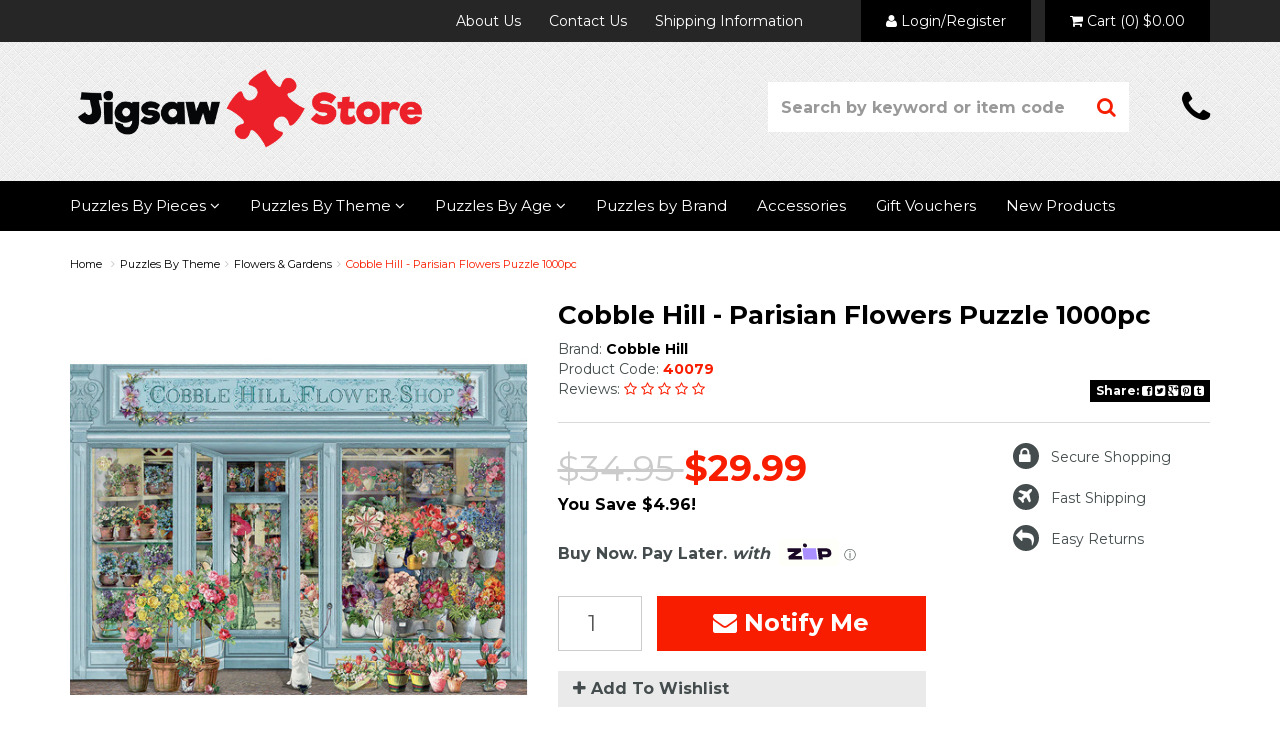

--- FILE ---
content_type: text/html; charset=utf-8
request_url: https://www.jigsawstore.com.au/cobble-hill-parisian-flowers-puzzle-1000pc~333297
body_size: 32773
content:
<!DOCTYPE html>
<html lang="en">
<head>
<meta http-equiv="Content-Type" content="text/html; charset=utf-8"/>
<meta name="keywords" content="Cobble Hill,Cobble Hill - Parisian Flowers Puzzle 1000pc"/>
<meta name="description" content="Cobble Hill - Parisian Flowers Puzzle 1000pc - Cobble Hill"/>
<meta name="viewport" content="width=device-width, initial-scale=1.0"/>
<meta property="og:image" content="/assets/full/COB40079.jpg?20260113232913"/>
<meta property="og:title" content="Buy Cobble Hill - Parisian Flowers Puzzle 1000pc"/>
<meta property="og:site_name" content="Jigsaw Store "/>

<title>Buy Cobble Hill - Parisian Flowers Puzzle 1000pc</title>
<link rel="canonical" href="/cobble-hill-parisian-flowers-puzzle-1000pc~333297"/>
<link rel="shortcut icon" href="https://www.jigsawstore.com.au/assets/favicon_logo.png"/>
<link class="theme-selector" rel="stylesheet" type="text/css" href="/assets/themes/2019-07-Skeletal-00346302/css/app.css?1768389032" media="all"/>
<link rel="stylesheet" type="text/css" href="/assets/themes/2019-07-Skeletal-00346302/css/style.css?1768389032" media="all"/>
<link rel="stylesheet" type="text/css" href="/assets/themes/2019-07-Skeletal-00346302/plugins/fancybox/jquery.fancybox.css?1768389032"/>

<link href='https://fonts.googleapis.com/css?family=Montserrat:400,700' rel='stylesheet' type='text/css'>
<!--[if lte IE 8]>
	<script src="https://oss.maxcdn.com/libs/html5shiv/3.7.0/html5shiv.js"></script>
	<script src="https://oss.maxcdn.com/libs/respond.js/1.3.0/respond.min.js"></script>
<![endif]-->
<!-- Begin: Script 1 -->
<script type="text/javascript">
var _gaq = _gaq || [];

  (function() {
    var ga = document.createElement('script'); ga.type = 'text/javascript'; ga.async = true;
    ga.src = ('https:' == document.location.protocol ? 'https://ssl' : 'http://www') + '.google-analytics.com/ga.js';
    var s = document.getElementsByTagName('script')[0]; s.parentNode.insertBefore(ga, s);
  })();
</script>
<!-- End: Script 1 -->
<!-- Begin: Script 92 -->
<script src="https://js.stripe.com/v3/"></script>
<!-- End: Script 92 -->
<!-- Begin: Script 100 -->
<script>
  (function(i,s,o,g,r,a,m){i['GoogleAnalyticsObject']=r;i[r]=i[r]||function(){
  (i[r].q=i[r].q||[]).push(arguments)},i[r].l=1*new Date();a=s.createElement(o),
  m=s.getElementsByTagName(o)[0];a.async=1;a.src=g;m.parentNode.insertBefore(a,m)
  })(window,document,'script','//www.google-analytics.com/analytics.js','ga');

  ga('create', 'UA-61329020-1', 'auto');
  ga('send', 'pageview');

</script>

<meta name="google-site-verification" content="HkOZ9mHWrt9OoYlH6g11-T0cKNxAXgT1kfChU6uuuuQ" />
<!-- End: Script 100 -->
<!-- Begin: Script 102 -->
<!-- Global site tag (gtag.js) - Google Analytics -->
<script async src="https://www.googletagmanager.com/gtag/js?id=G-ELE2Z5V4VB"></script>
<script>
  window.dataLayer = window.dataLayer || [];
  function gtag(){dataLayer.push(arguments);}
  gtag('js', new Date());
    gtag('config', 'G-ELE2Z5V4VB', {
      send_page_view: false
    });
</script>
<!-- End: Script 102 -->
<!-- Begin: Script 103 -->
<script
src="https://www.paypal.com/sdk/js?client-id=AQ7TbfC_EcVR7N4eb357G8zwS6psT4i-9ay9vC2tnDtZPKxHGoRyiRkAiIF1CQ-CoxJz5u8faV5103i3&currency=AUD&components=messages"
data-namespace="PayPalSDK">
</script>
<!-- End: Script 103 -->

</head>
<body id="n_product">
<div class="wrapper-toplinks hidden-xs">
	<div class="container">
    	<div class="row">
        	<div class="col-xs-12">
            	<ul class="toplinks">
                	<li><a href="/about_us">About Us</a></li><li><a href="/contact-us">Contact Us</a></li><li><a href="/shipping-information/">Shipping Information</a></li>
                    <span nloader-content-id="Bu87-Q46vAmd9KIkx4o-TU96iOD_40rBhGgP6qfTrBsILett8taO9pNrjUabS8H3b_ze4tfCzly8Mmwujf0Bf4" nloader-content="[base64]" nloader-data="[base64]"></span>
                        <li id="header-cart" class="btn-group toplink-acct"><a href="#" class="dropdown-toggle" data-toggle="dropdown" id="cartcontentsheader">
					<i class="fa fa-shopping-cart"></i> <span class="visible-lg visible-inline-lg">Cart</span> (<span rel="a2c_item_count">0</span>) <span rel="a2c_sub_total">
									$0.00
								</span>
				</a>
                    <ul class="dropdown-menu">
                        <li class="box" id="neto-dropdown">
                            <div class="body padding" id="cartcontents"></div>
                            <div class="footer"></div>
                        </li>
                    </ul>
                    </ul>
            </div>
        </div>
    </div>
</div>
<div class="wrapper-header">
	<div class="container">
        <div class="row">
            <div class="col-xs-12 col-sm-4 wrapper-logo">
                <a href="https://www.jigsawstore.com.au" title="Jigsaw Store">
                    <img class="logo" src="/assets/website_logo.png" alt="Jigsaw Store"/>
                </a>
            </div>
            <div class="col-xs-12 col-sm-8 wrapper-search-phone">
            	<div class="wrapper-top-search">
                    <div class="header-search">
                        <form class="form-inline" name="productsearch" method="get" action="/">
                            <input type="hidden" name="rf" value="kw"/>
                            <div class="input-group">
                                <input class="form-control ajax_search" value="" id="name_search" autocomplete="off" name="kw" type="search" Placeholder="Search by keyword or item code" />
                                <span class="input-group-btn">
                                    <button type="submit" value="Search" class="btn btn-default"><i class="fa fa-search"></i></button>
                                </span>
                            </div>
                        </form>
                    </div>
				</div>
                <div class="wrapper-top-phone hidden-xs">
                	<i class="fa fa-phone"></i> 
                </div>
            </div>
        </div>
	</div>
</div>
<div class="wrapper-nav">
	<div class="container">
    	<div class="row">
            <div class="col-xs-12">
                <div class="navbar navbar-default">
                    <div class="navbar-header">
                        <ul class="navigation-list list-inline visible-xs">
                             <li><a href="#" class="" id="collap1" data-parent="#thenav"><span class="icon"><i class="fa fa-reorder"></i></span><br>
                            Menu</a></li>
                            <li><a href="#" id="collap2" data-parent="#"><span class="icon"><i class="fa fa-gift"></i></span><br>
                            Products</a></li>
                            <li><a href="https://www.jigsawstore.com.au/_mycart?tkn=cart&ts=1768970427951830"><span class="icon"><i class="fa fa-shopping-cart"></i></span><br>
                            Cart (<span rel="a2c_item_count">0</span>)</a></li>
                            <li><a href="/_myacct/"><span class="icon"><i class="fa fa-user"></i></span><br>
                            Account</a></li>
                        </ul>
                    </div>
                    <div class="navbar-collapse collapse navbar-responsive-collapse navbar-responsive-collapse1" id="navbar-responsive-collapse1">
                        <ul class="nav navbar-nav hidden-xs">
                            <li class="dropdown dropdown-hover"> <a href="https://www.jigsawstore.com.au/puzzles-by-pieces" class="dropdown-toggle">Puzzles By Pieces <i class="fa fa-angle-down"></i></a>
                                            <ul class="dropdown-menu">
                                                    <li class=""> <a href="https://www.jigsawstore.com.au/less-than-20-pieces/">Less Than 20 pieces</a>
                                            
                                        </li><li class=""> <a href="https://www.jigsawstore.com.au/20-99-pieces/">20-99 pieces</a>
                                            
                                        </li><li class=""> <a href="https://www.jigsawstore.com.au/100-499-pieces/">100-499 pieces</a>
                                            
                                        </li><li class=""> <a href="https://www.jigsawstore.com.au/500-999-pieces/">500-999 pieces</a>
                                            
                                        </li><li class=""> <a href="https://www.jigsawstore.com.au/puzzles-by-pieces/1000-pieces/">1000 Pieces</a>
                                            
                                        </li><li class=""> <a href="https://www.jigsawstore.com.au/puzzles-by-pieces/1500-pieces/">1500 Pieces</a>
                                            
                                        </li><li class=""> <a href="https://www.jigsawstore.com.au/2000-or-more-pieces/">2000 or more pieces</a>
                                            
                                        </li>
                                                </ul>
                                        </li><li class="dropdown dropdown-hover"> <a href="https://www.jigsawstore.com.au/puzzles-by-theme/" class="dropdown-toggle">Puzzles By Theme <i class="fa fa-angle-down"></i></a>
                                            <ul class="dropdown-menu">
                                                    <li class=""> <a href="https://www.jigsawstore.com.au/puzzles-by-theme/3d-puzzles/">3D Puzzles</a>
                                            
                                        </li><li class=""> <a href="https://www.jigsawstore.com.au/puzzles-by-theme/africa/">Africa</a>
                                            
                                        </li><li class=""> <a href="https://www.jigsawstore.com.au/puzzles-by-theme/animals/">Animals</a>
                                            
                                        </li><li class=""> <a href="https://www.jigsawstore.com.au/puzzles-by-theme/art/">Art</a>
                                            
                                        </li><li class=""> <a href="https://www.jigsawstore.com.au/puzzles-by-theme/australia/">Australia</a>
                                            
                                        </li><li class=""> <a href="https://www.jigsawstore.com.au/puzzles-by-theme/birds/">Birds</a>
                                            
                                        </li><li class=""> <a href="https://www.jigsawstore.com.au/puzzles-by-theme/cars/">Cars</a>
                                            
                                        </li><li class=""> <a href="https://www.jigsawstore.com.au/puzzles-by-theme/comic/">Comic</a>
                                            
                                        </li><li class=""> <a href="https://www.jigsawstore.com.au/puzzles-by-theme/castles-palaces/">Castles & Palaces</a>
                                            
                                        </li><li class=""> <a href="https://www.jigsawstore.com.au/puzzles-by-theme/cats/">Cats</a>
                                            
                                        </li><li class=""> <a href="https://www.jigsawstore.com.au/puzzles-by-theme/christmas/">Christmas</a>
                                            
                                        </li><li class=""> <a href="https://www.jigsawstore.com.au/puzzles-by-theme/cities/">Cities</a>
                                            
                                        </li><li class=""> <a href="https://www.jigsawstore.com.au/puzzles-by-theme/cottages/">Cottages</a>
                                            
                                        </li><li class=""> <a href="https://www.jigsawstore.com.au/puzzles-by-theme/dinosaurs/">Dinosaurs</a>
                                            
                                        </li><li class=""> <a href="https://www.jigsawstore.com.au/puzzles-by-theme/dogs/">Dogs</a>
                                            
                                        </li><li class=""> <a href="https://www.jigsawstore.com.au/puzzles-by-theme/disney/">Disney</a>
                                            
                                        </li><li class=""> <a href="https://www.jigsawstore.com.au/puzzles-by-theme/dragons/">Dragons</a>
                                            
                                        </li><li class=""> <a href="https://www.jigsawstore.com.au/puzzles-by-theme/europe/">Europe</a>
                                            
                                        </li><li class=""> <a href="https://www.jigsawstore.com.au/puzzles-by-theme/famous-people/">Famous People</a>
                                            
                                        </li><li class=""> <a href="https://www.jigsawstore.com.au/fantasy/">Fantasy</a>
                                            
                                        </li><li class=""> <a href="https://www.jigsawstore.com.au/puzzles-by-theme/flowers/">Flowers & Gardens</a>
                                            
                                        </li><li class=""> <a href="https://www.jigsawstore.com.au/puzzles-by-theme/food-drink/">Food & Drink</a>
                                            
                                        </li><li class=""> <a href="https://www.jigsawstore.com.au/puzzles-by-theme/horses/">Horses</a>
                                            
                                        </li><li class=""> <a href="https://www.jigsawstore.com.au/puzzles-by-theme/landscapes/">Landscapes</a>
                                            
                                        </li><li class=""> <a href="https://www.jigsawstore.com.au/puzzles-by-theme/large-piece-puzzles-adults/">Large Piece Puzzles (Adults)</a>
                                            
                                        </li><li class=""> <a href="https://www.jigsawstore.com.au/puzzles-by-theme/maps/">Maps</a>
                                            
                                        </li><li class=""> <a href="https://www.jigsawstore.com.au/puzzles-by-theme/nostalgia/">Nostalgia</a>
                                            
                                        </li><li class=""> <a href="https://www.jigsawstore.com.au/puzzles-by-theme/ocean-seas/">Ocean & Seas</a>
                                            
                                        </li><li class=""> <a href="https://www.jigsawstore.com.au/puzzles-by-theme/paris/">Paris</a>
                                            
                                        </li><li class=""> <a href="https://www.jigsawstore.com.au/puzzles-by-theme/pirates/">Pirates</a>
                                            
                                        </li><li class=""> <a href="https://www.jigsawstore.com.au/puzzles-by-theme/religious/">Religious</a>
                                            
                                        </li><li class=""> <a href="https://www.jigsawstore.com.au/puzzles-by-theme/ships/">Ships/Boats</a>
                                            
                                        </li><li class=""> <a href="https://www.jigsawstore.com.au/puzzles-by-theme/space/">Space</a>
                                            
                                        </li><li class=""> <a href="https://www.jigsawstore.com.au/puzzles-by-theme/trains/">Trains</a>
                                            
                                        </li><li class=""> <a href="https://www.jigsawstore.com.au/puzzles-by-theme/usa/">USA</a>
                                            
                                        </li><li class=""> <a href="https://www.jigsawstore.com.au/puzzles-by-theme/wasgij/">WASGIJ?</a>
                                            
                                        </li>
                                                </ul>
                                        </li><li class="dropdown dropdown-hover"> <a href="https://www.jigsawstore.com.au/puzzles-by-age/" class="dropdown-toggle">Puzzles By Age <i class="fa fa-angle-down"></i></a>
                                            <ul class="dropdown-menu">
                                                    <li class=""> <a href="https://www.jigsawstore.com.au/puzzles-by-age/ages-1-2/">Ages 1-2</a>
                                            
                                        </li><li class=""> <a href="https://www.jigsawstore.com.au/puzzles-by-age/ages-3-4/">Ages 3-4</a>
                                            
                                        </li><li class=""> <a href="https://www.jigsawstore.com.au/puzzles-by-age/ages-5-6/">Ages 5-6</a>
                                            
                                        </li><li class=""> <a href="https://www.jigsawstore.com.au/puzzles-by-age/ages-7-8/">Ages 7-8</a>
                                            
                                        </li><li class=""> <a href="https://www.jigsawstore.com.au/puzzles-by-age/ages-9-10/">Ages 9-10</a>
                                            
                                        </li><li class=""> <a href="https://www.jigsawstore.com.au/puzzles-by-age/ages-11-12/">Ages 11-12</a>
                                            
                                        </li><li class=""> <a href="https://www.jigsawstore.com.au/puzzles-by-age/adults/">Adults</a>
                                            
                                        </li>
                                                </ul>
                                        </li><li class=""> <a href="https://www.jigsawstore.com.au/puzzles-by-brand/" >Puzzles by Brand </a>
                                            
                                        </li><li class=""> <a href="https://www.jigsawstore.com.au/accessories/" >Accessories </a>
                                            
                                        </li><li class=""> <a href="https://www.jigsawstore.com.au/gift-vouchers/" >Gift Vouchers </a>
                                            
                                        </li>
                                 <li class=""> <a href="/page/new-products/">New Products </a>
                                            
                                        </li>
                            </ul>
                        <ul class="nav navbar-nav visible-xs">
                        	<li><a href="/about_us">About Us</a></li><li><a href="/contact-us">Contact Us</a></li><li><a href="/shipping-information/">Shipping Information</a></li>
						<li><a href="/page/new-products/">New Products</a></li>
                    	</ul>
                    </div>
                    <div class="navbar-collapse collapse navbar-responsive-collapse navbar-responsive-collapse2" id="navbar-responsive-collapse2">
                    	<ul class="nav navbar-nav visible-xs" id="mob-menu">
                    	<li> <a data-toggle="collapse" data-parent="#mob-menu" href="#mob-menu-99" class="collapsed mob-drop">Puzzles By Pieces</a>
										<ul id="mob-menu-99" class="panel-collapse collapse collapse-menu">
												<li class=""> <a href="https://www.jigsawstore.com.au/less-than-20-pieces/">Less Than 20 pieces</a>
                                            
                                        </li><li class=""> <a href="https://www.jigsawstore.com.au/20-99-pieces/">20-99 pieces</a>
                                            
                                        </li><li class=""> <a href="https://www.jigsawstore.com.au/100-499-pieces/">100-499 pieces</a>
                                            
                                        </li><li class=""> <a href="https://www.jigsawstore.com.au/500-999-pieces/">500-999 pieces</a>
                                            
                                        </li><li class=""> <a href="https://www.jigsawstore.com.au/puzzles-by-pieces/1000-pieces/">1000 Pieces</a>
                                            
                                        </li><li class=""> <a href="https://www.jigsawstore.com.au/puzzles-by-pieces/1500-pieces/">1500 Pieces</a>
                                            
                                        </li><li class=""> <a href="https://www.jigsawstore.com.au/2000-or-more-pieces/">2000 or more pieces</a>
                                            
                                        </li>
											</ul>
										</li><li> <a data-toggle="collapse" data-parent="#mob-menu" href="#mob-menu-121" class="collapsed mob-drop">Puzzles By Theme</a>
										<ul id="mob-menu-121" class="panel-collapse collapse collapse-menu">
												<li class=""> <a href="https://www.jigsawstore.com.au/puzzles-by-theme/3d-puzzles/">3D Puzzles</a>
                                            
                                        </li><li class=""> <a href="https://www.jigsawstore.com.au/puzzles-by-theme/africa/">Africa</a>
                                            
                                        </li><li class=""> <a href="https://www.jigsawstore.com.au/puzzles-by-theme/animals/">Animals</a>
                                            
                                        </li><li class=""> <a href="https://www.jigsawstore.com.au/puzzles-by-theme/art/">Art</a>
                                            
                                        </li><li class=""> <a href="https://www.jigsawstore.com.au/puzzles-by-theme/australia/">Australia</a>
                                            
                                        </li><li class=""> <a href="https://www.jigsawstore.com.au/puzzles-by-theme/birds/">Birds</a>
                                            
                                        </li><li class=""> <a href="https://www.jigsawstore.com.au/puzzles-by-theme/cars/">Cars</a>
                                            
                                        </li><li class=""> <a href="https://www.jigsawstore.com.au/puzzles-by-theme/comic/">Comic</a>
                                            
                                        </li><li class=""> <a href="https://www.jigsawstore.com.au/puzzles-by-theme/castles-palaces/">Castles & Palaces</a>
                                            
                                        </li><li class=""> <a href="https://www.jigsawstore.com.au/puzzles-by-theme/cats/">Cats</a>
                                            
                                        </li><li class=""> <a href="https://www.jigsawstore.com.au/puzzles-by-theme/christmas/">Christmas</a>
                                            
                                        </li><li class=""> <a href="https://www.jigsawstore.com.au/puzzles-by-theme/cities/">Cities</a>
                                            
                                        </li><li class=""> <a href="https://www.jigsawstore.com.au/puzzles-by-theme/cottages/">Cottages</a>
                                            
                                        </li><li class=""> <a href="https://www.jigsawstore.com.au/puzzles-by-theme/dinosaurs/">Dinosaurs</a>
                                            
                                        </li><li class=""> <a href="https://www.jigsawstore.com.au/puzzles-by-theme/dogs/">Dogs</a>
                                            
                                        </li><li class=""> <a href="https://www.jigsawstore.com.au/puzzles-by-theme/disney/">Disney</a>
                                            
                                        </li><li class=""> <a href="https://www.jigsawstore.com.au/puzzles-by-theme/dragons/">Dragons</a>
                                            
                                        </li><li class=""> <a href="https://www.jigsawstore.com.au/puzzles-by-theme/europe/">Europe</a>
                                            
                                        </li><li class=""> <a href="https://www.jigsawstore.com.au/puzzles-by-theme/famous-people/">Famous People</a>
                                            
                                        </li><li class=""> <a href="https://www.jigsawstore.com.au/fantasy/">Fantasy</a>
                                            
                                        </li><li class=""> <a href="https://www.jigsawstore.com.au/puzzles-by-theme/flowers/">Flowers & Gardens</a>
                                            
                                        </li><li class=""> <a href="https://www.jigsawstore.com.au/puzzles-by-theme/food-drink/">Food & Drink</a>
                                            
                                        </li><li class=""> <a href="https://www.jigsawstore.com.au/puzzles-by-theme/horses/">Horses</a>
                                            
                                        </li><li class=""> <a href="https://www.jigsawstore.com.au/puzzles-by-theme/landscapes/">Landscapes</a>
                                            
                                        </li><li class=""> <a href="https://www.jigsawstore.com.au/puzzles-by-theme/large-piece-puzzles-adults/">Large Piece Puzzles (Adults)</a>
                                            
                                        </li><li class=""> <a href="https://www.jigsawstore.com.au/puzzles-by-theme/maps/">Maps</a>
                                            
                                        </li><li class=""> <a href="https://www.jigsawstore.com.au/puzzles-by-theme/nostalgia/">Nostalgia</a>
                                            
                                        </li><li class=""> <a href="https://www.jigsawstore.com.au/puzzles-by-theme/ocean-seas/">Ocean & Seas</a>
                                            
                                        </li><li class=""> <a href="https://www.jigsawstore.com.au/puzzles-by-theme/paris/">Paris</a>
                                            
                                        </li><li class=""> <a href="https://www.jigsawstore.com.au/puzzles-by-theme/pirates/">Pirates</a>
                                            
                                        </li><li class=""> <a href="https://www.jigsawstore.com.au/puzzles-by-theme/religious/">Religious</a>
                                            
                                        </li><li class=""> <a href="https://www.jigsawstore.com.au/puzzles-by-theme/ships/">Ships/Boats</a>
                                            
                                        </li><li class=""> <a href="https://www.jigsawstore.com.au/puzzles-by-theme/space/">Space</a>
                                            
                                        </li><li class=""> <a href="https://www.jigsawstore.com.au/puzzles-by-theme/trains/">Trains</a>
                                            
                                        </li><li class=""> <a href="https://www.jigsawstore.com.au/puzzles-by-theme/usa/">USA</a>
                                            
                                        </li><li class=""> <a href="https://www.jigsawstore.com.au/puzzles-by-theme/wasgij/">WASGIJ?</a>
                                            
                                        </li>
											</ul>
										</li><li> <a data-toggle="collapse" data-parent="#mob-menu" href="#mob-menu-122" class="collapsed mob-drop">Puzzles By Age</a>
										<ul id="mob-menu-122" class="panel-collapse collapse collapse-menu">
												<li class=""> <a href="https://www.jigsawstore.com.au/puzzles-by-age/ages-1-2/">Ages 1-2</a>
                                            
                                        </li><li class=""> <a href="https://www.jigsawstore.com.au/puzzles-by-age/ages-3-4/">Ages 3-4</a>
                                            
                                        </li><li class=""> <a href="https://www.jigsawstore.com.au/puzzles-by-age/ages-5-6/">Ages 5-6</a>
                                            
                                        </li><li class=""> <a href="https://www.jigsawstore.com.au/puzzles-by-age/ages-7-8/">Ages 7-8</a>
                                            
                                        </li><li class=""> <a href="https://www.jigsawstore.com.au/puzzles-by-age/ages-9-10/">Ages 9-10</a>
                                            
                                        </li><li class=""> <a href="https://www.jigsawstore.com.au/puzzles-by-age/ages-11-12/">Ages 11-12</a>
                                            
                                        </li><li class=""> <a href="https://www.jigsawstore.com.au/puzzles-by-age/adults/">Adults</a>
                                            
                                        </li>
											</ul>
										</li><li> <a href="https://www.jigsawstore.com.au/puzzles-by-brand/">Puzzles by Brand</a>
										
										</li><li> <a href="https://www.jigsawstore.com.au/accessories/">Accessories</a>
										
										</li><li> <a href="https://www.jigsawstore.com.au/gift-vouchers/">Gift Vouchers</a>
										
										</li>
							</ul>
                    </div>
                </div>
            </div>
        </div>
    </div>
</div>
<div class="wrapper-offer wrapper-offertop hidden-xs">
	<div class="container">
    	<div class="row">
        	
        </div>
    </div>
</div>
<div id="main-content" class="container" role="main">
	<div class="row">
<div class="col-xs-12">
	<ul class="breadcrumb">
		<li><a href="https://www.jigsawstore.com.au">Home</a></li>
		<li><a href="/puzzles-by-theme/">Puzzles By Theme</a></li><li><a href="/puzzles-by-theme/flowers/">Flowers &amp; Gardens</a></li><li><a href="/cobble-hill-parisian-flowers-puzzle-1000pc~333297">Cobble Hill - Parisian Flowers Puzzle 1000pc</a></li>
	</ul>
	<div class="row">
		<div class="col-sm-5">
			<div id="_jstl__images"><input type="hidden" id="_jstl__images_k0" value="template"/><input type="hidden" id="_jstl__images_v0" value="aW1hZ2Vz"/><input type="hidden" id="_jstl__images_k1" value="type"/><input type="hidden" id="_jstl__images_v1" value="aXRlbQ"/><input type="hidden" id="_jstl__images_k2" value="onreload"/><input type="hidden" id="_jstl__images_v2" value=""/><input type="hidden" id="_jstl__images_k3" value="content_id"/><input type="hidden" id="_jstl__images_v3" value="138"/><input type="hidden" id="_jstl__images_k4" value="sku"/><input type="hidden" id="_jstl__images_v4" value="COB40079"/><input type="hidden" id="_jstl__images_k5" value="preview"/><input type="hidden" id="_jstl__images_v5" value="y"/><div id="_jstl__images_r"><meta property="og:image" content=""/>

<div class="main-image text-center">
	<a href="/assets/full/COB40079.jpg?20260113232913" class=" fancybox" rel="product_images">
		<div class="zoom">
			<img src="/assets/thumbL/COB40079.jpg?20260113232913" rel="itmimgCOB40079" alt="Cobble Hill - Parisian Flowers Puzzle 1000pc" border="0" id="main-image" itemprop="image">
		</div>
	</a>
</div>
<div class="clear"></div><br />

<div class="clear"></div>
<div class="row">
<div class="col-xs-3">
			<a href="/assets/alt_1/COB40079.jpg?20260113232913" class="fancybox" rel="product_images" title="Large View">
				<img src="/assets/alt_1_thumb/COB40079.jpg?20260113232913" border="0" class="img-responsive product-image-small" title="Large View">
			</a>
		</div><div class="col-xs-3">
			<a href="/assets/alt_2/COB40079.jpg?20260114033626" class="fancybox" rel="product_images" title="Large View">
				<img src="/assets/alt_2_thumb/COB40079.jpg?20260114033626" border="0" class="img-responsive product-image-small" title="Large View">
			</a>
		</div>
</div></div></div>
		</div>
		<div class="col-sm-7">
			<div id="_jstl__header"><input type="hidden" id="_jstl__header_k0" value="template"/><input type="hidden" id="_jstl__header_v0" value="aGVhZGVy"/><input type="hidden" id="_jstl__header_k1" value="type"/><input type="hidden" id="_jstl__header_v1" value="aXRlbQ"/><input type="hidden" id="_jstl__header_k2" value="preview"/><input type="hidden" id="_jstl__header_v2" value="y"/><input type="hidden" id="_jstl__header_k3" value="sku"/><input type="hidden" id="_jstl__header_v3" value="COB40079"/><input type="hidden" id="_jstl__header_k4" value="content_id"/><input type="hidden" id="_jstl__header_v4" value="138"/><input type="hidden" id="_jstl__header_k5" value="onreload"/><input type="hidden" id="_jstl__header_v5" value=""/><div id="_jstl__header_r"><div class="row">
	<div itemscope itemtype="http:schema.org/Product" class="wrapper-product-title col-sm-12">
		<h1 itemprop="name">Cobble Hill - Parisian Flowers Puzzle 1000pc</h1>
		
	</div>
</div></div></div>
            
            <div class="row row-prod-info">
            	<div class="col-xs-12">
                	<ul>
                    <li>
                     		<span>Brand:</span> 
                     		<a href="https://www.jigsawstore.com.au/brand/cobble-hill/">Cobble Hill</a>
                     	</li>    
                    <li><span>Product Code:</span>  40079</li>    
                    </ul>
                </div>
                <div class="col-xs-12">
                	<div class="row">
                        <div class="col-xs-12 col-sm-12 col-md-8 col-lg-9">
                            <ul>
                            <li>
                                <span>Reviews: </span>
                                    <i class="fa fa-star-o"></i>
                                    <i class="fa fa-star-o"></i>
                                    <i class="fa fa-star-o"></i>
                                    <i class="fa fa-star-o"></i>
                                    <i class="fa fa-star-o"></i>
                                    </li>
                            </ul>
                        </div>
                        <div class="col-xs-12 col-sm-12 col-md-4 col-lg-3 wrap-share">
                            <div class="wrapper-share-button">
                                <a class="addthis_button btn btn-primary btn-xs" href="http://www.addthis.com/bookmark.php?v=300&amp;pubid=xa-5282cbb6476f74a0" target="_blank">
                                    <strong>Share: </strong>
                                    <i class="fa fa-facebook-square"></i> 
                                    <i class="fa fa-twitter-square"></i> 
                                    <i class="fa fa-google-plus-square"></i> 
                                    <i class="fa fa-pinterest-square"></i> 
                                    <i class="fa fa-tumblr-square"></i>
                                </a>
                            </div>	
                        </div>
                	</div>
                </div>
                <div class="col-xs-12">
                	<hr/>
                </div>
            </div>
            
            <div class="row">
            <div class="col-xs-12 col-sm-12 col-md-7">
            <div id="_jstl__pricing"><input type="hidden" id="_jstl__pricing_k0" value="template"/><input type="hidden" id="_jstl__pricing_v0" value="cHJpY2luZw"/><input type="hidden" id="_jstl__pricing_k1" value="type"/><input type="hidden" id="_jstl__pricing_v1" value="aXRlbQ"/><input type="hidden" id="_jstl__pricing_k2" value="preview"/><input type="hidden" id="_jstl__pricing_v2" value="y"/><input type="hidden" id="_jstl__pricing_k3" value="sku"/><input type="hidden" id="_jstl__pricing_v3" value="COB40079"/><input type="hidden" id="_jstl__pricing_k4" value="content_id"/><input type="hidden" id="_jstl__pricing_v4" value="138"/><input type="hidden" id="_jstl__pricing_k5" value="onreload"/><input type="hidden" id="_jstl__pricing_v5" value=""/><div id="_jstl__pricing_r"><div class="row row-padded">
	<div itemprop="offers" itemscope itemtype="http://schema.org/Offer" class="wrapper-pricing col-sm-12"> 
			<div class="productprice productpricetext" itemprop="price">
					<span>
						$34.95
					</span>  $29.99
				</div> 
				<div class="productsave">
						You Save $4.96!
					</div> 
				</div>
	</div>

<div id="zip-tagline" data-zm-widget="tagline"  data-zm-info="true" data-zm-tagline="<b>Buy Now. Pay Later. <i>with</i></b>&nbsp;" ></div><br><br></div></div>
			<form>
				
				
				</form>
			<div id="_jstl__buying_options"><input type="hidden" id="_jstl__buying_options_k0" value="template"/><input type="hidden" id="_jstl__buying_options_v0" value="YnV5aW5nX29wdGlvbnM"/><input type="hidden" id="_jstl__buying_options_k1" value="type"/><input type="hidden" id="_jstl__buying_options_v1" value="aXRlbQ"/><input type="hidden" id="_jstl__buying_options_k2" value="preview"/><input type="hidden" id="_jstl__buying_options_v2" value="y"/><input type="hidden" id="_jstl__buying_options_k3" value="sku"/><input type="hidden" id="_jstl__buying_options_v3" value="COB40079"/><input type="hidden" id="_jstl__buying_options_k4" value="content_id"/><input type="hidden" id="_jstl__buying_options_v4" value="138"/><input type="hidden" id="_jstl__buying_options_k5" value="onreload"/><input type="hidden" id="_jstl__buying_options_v5" value=""/><div id="_jstl__buying_options_r"><div class="extra-options">
	
	 
	

	
	
	
	<form class="buying-options">
		<input type="hidden" id="modelVP1FrCOB40079" name="model" value="Cobble Hill - Parisian Flowers Puzzle 1000pc">
		<input type="hidden" id="thumbVP1FrCOB40079" name="thumb" value="/assets/thumb/COB40079.jpg?20260113232913">
		<input type="hidden" id="skuVP1FrCOB40079" name="sku" value="COB40079">
		<div class="row btn-stack">
			<div class="col-xs-12 col-md-3 prod-qty">
				<input type="number" min="0" class="form-control qty" id="qtyVP1FrCOB40079" name="qty" value="1" size="2"/>
			</div>
			<div class="col-xs-12 col-md-9 prod-btn">
				<!-- <a class="notifymodalactivate btn btn-info btn-lg btn-block" data-fancybox-width="400" href="#notifymodal">Notify Me</a> -->
				<a class="btn btn-info btn-lg btn-block" data-toggle="modal" data-target="#notifymodal"><i class="fa fa-envelope"></i> Notify Me</a>
				</div>
			<div class="col-xs-12 col-md-12 prod-wishlist">
				<div class="product-wishlist">
					<span nloader-content-id="K3pIxKaDa-EluctmvT8BOir5FIupVAl4zEHcOnHhNa4Az-88ChmgxFLPNHHtjGy3Hq4pWfGAmIsZO8vTDdowEs" nloader-content="[base64]" nloader-data="[base64]"></span>
				</div>
			</div>
			</div>
	</form>

</div>

<!-- <div class="hidden">
	<div id="notifymodal" class="notifymodal">
		<div class="modal-header">
			<h4 class="modal-title">Notify me when back in stock</h4>
		</div>
		<div class="modal-body">
			<div class="form-group">
				<label>Your Name</label>
				<input placeholder="Jane Smith" name="from_name" id="from_name" type="text" class="form-control" value="">
			</div>
			<div class="form-group">
				<label>Your Email Address</label>
				<input placeholder="jane.smith@test.com.au" name="from" id="from" type="email" class="form-control" value="">
			</div>
		</div>
		<div class="modal-footer">
			<input class="btn btn-danger" type="button" onclick="$.fancybox.close(true)" data-dismiss="modal" value="Cancel">
			<input class="btn btn-success" type="button" value="Save My Details" onClick="javascript:$.addNotifyBackInStock('[COB40079]', '');$.fancybox.close(true)">
		</div>
	</div>
</div> -->
<div class="modal fade notifymodal" id="notifymodal">
	<div class="modal-dialog">
		<div class="modal-content">
			<div class="modal-header">
				<h4 class="modal-title">Notify me when back in stock</h4>
			</div>
			<div class="modal-body">
				<div class="form-group">
					<label>Your Name</label>
					<input placeholder="Jane Smith" name="from_name" id="from_name" type="text" class="form-control" value="">
				</div>
				<div class="form-group">
					<label>Your Email Address</label>
					<input placeholder="jane.smith@test.com.au" name="from" id="from" type="email" class="form-control" value="">
				</div>
			</div>
			<div class="modal-footer">
				<input class="btn btn-danger" type="button" data-dismiss="modal" value="Cancel">
				<input class="btn btn-success" type="button" data-dismiss="modal" value="Save My Details" onClick="javascript:$.addNotifyBackInStock('COB40079', '');">
			</div>
		</div><!-- /.modal-content -->
	</div>
</div></div></div>
			</div>
                <div class="col-xs-12 col-sm-12 col-md-4 col-md-offset-1 wrap-assurance">
                	<ul>
                    	<li><a href=""><span><i class="fa fa-lock">&nbsp;</i></span>Secure Shopping</a></li>
                        <li><a href="shipping-information"><span><i class="fa fa-plane">&nbsp;</i></span>Fast Shipping</a></li>
                        <li><a href="returns_policy"><span><i class="fa fa-reply">&nbsp;</i></span>Easy Returns</a></li>
                                            </ul>				
                </div>
			</div>
		</div>
	</div>
	<div class="row">
		<div class="col-xs-12">
			<br />
			
			
			<div class="tabbable" id="custom-tabs">
				<ul class="nav nav-tabs">
					<li class="active">
						<a href="#description" data-toggle="tab">Description</a>
					</li>
					<li>
						<a class="reviews" href="#reviews" data-toggle="tab">
							Reviews
							<i class="fa fa-star-o"></i>
							<i class="fa fa-star-o"></i>
							<i class="fa fa-star-o"></i>
							<i class="fa fa-star-o"></i>
							<i class="fa fa-star-o"></i>
							</a>
					</li>
				</ul>
				<div class="tab-content">
					<div class="tab-pane active" id="description">
						<div class="productdetails">
							<p>The Cobble Hill Flower Shop is open for business in this 1000 piece puzzle! Check out these arrangements of tulips, posies, violets, and roses. A curious dog awaits her owner outside as she buys the freshest blooms in all of Paris.</p>

<p>Size:&nbsp;67.6&nbsp;x 48.9cm</p>

<p>Ages: Adults</p>

							(<span class="proddesc_sku" itemprop="productID">COB40079</span>)
						</div>
					</div>
				<div class="tab-pane" id="reviews">
					
					<h4>Be The First To Review This Product!</h4>
							<p>Help other Jigsaw Store users shop smarter by writing reviews for products you have purchased.</p>
							<p><a href="https://www.jigsawstore.com.au/_myacct/write_review?item=COB40079" class="btn btn-default"><i class="fa fa-pencil-square-o"></i> Write a product review</a></p>
					</div><!--/.tab-pane-->
				</div><!--/.tab-content-->
			</div><!--/.tabbable-->
			
			
			
			
			
			
			<span nloader-content-id="3qBPbxp7kX8cTZN7zr6yvBo2yceUFkKeiM2qNBmudW4CMu5K9FCrpaRo0ZYJgPrFaQeKG0_P80pXe_imgqeTPs" nloader-content="[base64]" nloader-data="[base64]"></span>
		</div><!--/.col-xs-12-->
	</div><!--/.row-->
</div><!--/.col-xs-12-->
</div><!--/.row--></div><!-- /.row -->
</div><!-- /#main-content -->
<div class="wrapper-offer hidden-xs">
	<div class="container">
    	<div class="row">
        	
        </div>
    </div>
</div>
<div class="wrapper-footer">
	<div class="container">
		<div class="row">
        	<div class="col-xs-12 col-sm-12 col-md-4 wrapper-newslet">
				<h4>Stay In Touch</h4>
				<p>Subscribe to our newsletter:</p>
				<form accept-charset="UTF-8" action="https://go.smartrmail.com/en/subscribe/5pvkc3" method="post" id="subscribe">
					<div class="input-group">
					    <input name="subscribe_form[anti_bot]" type="text" style="display: none" />
						<input id="inp-email" class="form-control" name="EMAIL" type="email" required placeholder="Email Address" />
						<span class="input-group-btn">
							<input name="commit" class="btn btn-info" type="submit" value="Subscribe" data-loading-text="<i class='fa fa-spinner fa-spin' style='font-size: 14px'></i>"/>
						</span>
					</div>
				</form>
				<ul class="list-inline list-social">
					<li><a href="https://www.jigsawstore.com.au/contact-us" target="_blank"><i class="fa fa-envelope"></i></a></li>
					<li><a href="https://www.instagram.com/jigsawstoreau/" target="_blank"><i class="fa fa-instagram"></i></a></li>
					</ul>
			</div>
			<div class="col-xs-12 col-sm-12 col-md-7 col-md-offset-1">
				<div class="row">
					<div class="col-xs-12 col-sm-4">
								<h4>About</h4>
								<ul class="nav nav-pills nav-stacked">
									<li><a href="/about_us"><i class="fa fa-angle-right"></i> About Us</a></li><li><a href="/contact-us"><i class="fa fa-angle-right"></i> Contact Us</a></li>
								</ul>
							</div><div class="col-xs-12 col-sm-4">
								<h4>Information</h4>
								<ul class="nav nav-pills nav-stacked">
									<li><a href="/how-to-order/"><i class="fa fa-angle-right"></i> How to Order</a></li><li><a href="/shipping-information/"><i class="fa fa-angle-right"></i> Shipping Information</a></li><li><a href="/returns_policy"><i class="fa fa-angle-right"></i> Returns Policy</a></li><li><a href="/terms_of_use"><i class="fa fa-angle-right"></i> Terms of Use</a></li><li><a href="/privacy_policy"><i class="fa fa-angle-right"></i> Privacy Policy</a></li><li><a href="/reward-points"><i class="fa fa-angle-right"></i> Reward Points</a></li>
								</ul>
							</div><div class="col-xs-12 col-sm-4">
								<h4>Services</h4>
								<ul class="nav nav-pills nav-stacked">
									<li><a href="/_myacct/login"><i class="fa fa-angle-right"></i> My Account</a></li><li><a href="/_myacct/nr_track_order"><i class="fa fa-angle-right"></i> Track My Order</a></li><li><a href="/_myacct/warranty"><i class="fa fa-angle-right"></i> Resolution Centre</a></li>
								</ul>
							</div>
				</div>
			</div>
		</div>
		<div class="row">
			<div class="col-xs-12">
				<hr />
			</div>
		</div>
		<div class="row">
			<div class="col-xs-12 text-center">
				<ul class="list-inline">
						
						
						
						
						
						
						
						
						
						<li>
								<div class="payment-icon-container">
									<div class="payment-icon payment-icon-paypal"></div>
								</div>
							</li>
						
						
						
						
						
						
						
						
						
						<li>
								<div class="payment-icon-container">
									<div class="payment-icon payment-icon-americanexpress"></div>
								</div>
							</li>
						
						
						
						
						
						
						
						
						
						
						
						
						<li>
								<div class="payment-icon-container">
									<div class="payment-icon payment-icon-mastercard"></div>
								</div>
							</li>
						
						
						
						
						
						
						
						
						<li>
								<div class="payment-icon-container">
									<div class="payment-icon payment-icon-visa"></div>
								</div>
							</li>
						
						
						
						
						
						
						
						
						<style>
.payment-icon-zipPay {
background-image:
url(https://d3k1w8lx8mqizo.cloudfront.net/INTEGRATIONS/2016/zippay/payment-icons/payment-icon-neto.png);
background-repeat: no-repeat;
Height:32px;
background-size:100%;
}
</style> 
<li> 
<a class="_cpy_payicon" ref="21" href="https://www.jigsawstore.com.au/zippay">
<div class="payment-icon-container">
<div class="payment-icon payment-icon-zipPay">
</div>
</div>
</a>
</li>
						
						
						
						
						
						
						
						
						</ul>
			</div>

		</div>
        <div class="row">
        	<div class="col-sm-12 text-center">
				<address>
					Copyright &copy; 2026 Jigsaw Store<br/>
				</address>
			</div>
        </div>
	</div>
</div>
<!-- Required Neto Scripts - DO NOT REMOVE -->
<script type="text/javascript" src="/assets/js/util.js"></script>
<script type="text/javascript" src="/assets/themes/2019-07-Skeletal-00346302/js/jquery.min.js?1768389032"></script>
<script type="text/javascript" src="/assets/themes/2019-07-Skeletal-00346302/plugins/fancybox/jquery.fancybox.pack.js?1768389032"></script>
<script type="text/javascript" src="//assets.netostatic.com/ecommerce/6.354.1/assets/js/common/webstore/main.js"></script>
<script type="text/javascript" src="/assets/themes/2019-07-Skeletal-00346302/js/bootstrap.min.js?1768389032"></script>
<script type="text/javascript" src="/assets/themes/2019-07-Skeletal-00346302/js/custom.js?1768389032"></script>
<!-- Plugin Scripts -->
<script type="text/javascript" src="/assets/themes/2019-07-Skeletal-00346302/plugins/jquery_ui/js/jquery-ui-1.8.18.custom.min.js?1768389032"></script>
<script type="text/javascript" src="/assets/themes/2019-07-Skeletal-00346302/plugins/jcarousel/js/jquery.jcarousel.min.js?1768389032"></script>
<script type="text/javascript" src="//s7.addthis.com/js/300/addthis_widget.js#pubid=xa-5282cbb6476f74a0" async></script>

		<script>
			(function( NETO, $, undefined ) {
				NETO.systemConfigs = {"isLegacyCartActive":"1","currencySymbol":"$","siteEnvironment":"production","defaultCart":"legacy","asyncAddToCartInit":"1","dateFormat":"dd/mm/yy","isCartRequestQueueActive":0,"measurePerformance":0,"isMccCartActive":"0","siteId":"N007883","isMccCheckoutFeatureActive":0};
			}( window.NETO = window.NETO || {}, jQuery ));
		</script>
		<!-- Ajax Loading -->
	<script type="text/javascript" language="javascript">
		$(document).ready(function() {
			$.product_variationInit({
				'loadtmplates': ['_buying_options', '_images','_header','_pricing'],
				'fns' : {
					'onLoad' : function () {
						$('.addtocart').button("loading");
					},
					'onReady' : function () {
						$('.addtocart').button("reset");
					},
				}
			});
		});
	</script>
	<script type="text/javascript" src="/assets/themes/2019-07-Skeletal-00346302/plugins/zoom/jquery.zoom-min.js?1768389032"></script>
		<script type="text/javascript">
		$(document).ready(function(){
			$('.zoom').zoom({url: '/assets/full/COB40079.jpg?20260113232913'});
			$(".btn-add").click(function() {
				$(".tabbable > ul > li.active").removeClass("active");
				$(".shipping").addClass("active");
				$(".tab-content > div.active").removeClass("active");
				$("#shipreturns").addClass("active");
			});
		});
	</script>
<!-- Analytics - DO NOT REMOVE -->
<!-- Begin: Script 1 -->
<!-- Start Google -->
<script type="text/javascript">
var _gaq = _gaq || [];
_gaq.push(['_setAccount', 'UA-61329020-1']);
_gaq.push(['_trackPageview', '']);
</script>
<!-- End Google -->
<!-- End: Script 1 -->
<!-- Begin: Script 101 -->
<script type="text/javascript" src=" https://d3k1w8lx8mqizo.cloudfront.net/lib/js/zm-widget-js/dist/zipmoney-widgets-v1.min.js "></script>
<div data-zm-merchant="c9d6be3d-b966-45fd-9d4f-6aff3ed7da4c" data-env="production">
</div>

<!-- End: Script 101 -->
<!-- Begin: Script 102 -->
<script>
    const ga4PageType = "product";
    const ga4PageFunnelValue = "";
    const ga4FunnelURL = ga4PageFunnelValue ? window.location.protocol + "//" + window.location.host + ga4PageFunnelValue : window.location;
    const ga4ProductList = document.querySelectorAll(".ga4-product");
    const ga4SetReferrerURL = () => {
        let ga4ReferrerURL = document.referrer;
        let webstoreURL = window.location.protocol + "//" + window.location.host;
        if (ga4ReferrerURL.includes("mycart?fn=payment") || ga4ReferrerURL.includes("mycart?fn=quote")) {
            return webstoreURL + "/purchase/confirmation.html";
        } else if (ga4ReferrerURL.includes("mycart")) {
            return webstoreURL + "/purchase/shopping_cart.html";
        } else {
            return ga4ReferrerURL;
        }
    }

    let ga4ProductArr = [];
    gtag('event', 'page_view', {
        page_title: document.title,
        page_location: ga4FunnelURL,
        page_referrer: ga4SetReferrerURL()
    });

    if (ga4ProductList.length) {
        ga4ProductList.forEach((el) => {
            if (el instanceof HTMLElement) {
                const { id, name, index, listname, affiliation, brand, category, price, currency, url } = el.dataset;
                el.closest(".thumbnail")
                 .querySelectorAll(`a[href='${url}']`)
                  .forEach((anchor) => {
                    anchor.addEventListener("click", (anchorEvent) => {
                        anchorEvent.preventDefault();
                        gtag("event", "select_item", {
                            item_list_id: "",
                            item_list_name: listname,
                            items: [
                            {
                                item_id: id,
                                item_name: name,
                                index: index,
                                item_list_name: listname,
                                affiliation: affiliation,
                                item_brand: brand,
                                item_category: category,
                                price: price,
                                currency: currency
                            }
                            ]
                        });
                        setTimeout(() => {
                            document.location = url;
                        }, 500)
                    });
                });
                ga4ProductArr.push({
                    item_id: id,
                    item_name: name,
                    index: index,
                    item_list_name: listname,
                    affiliation: affiliation,
                    item_brand: brand,
                    item_category: category,
                    price: price,
                    currency: currency,
                })
            }
        })
    }

    if (ga4PageType === "product"){
        gtag('event', 'view_item', {
            currency: 'AUD',
            items: [{
                item_id: 'COB40079',
                item_name: 'Cobble Hill - Parisian Flowers Puzzle 1000pc',
                affiliation: 'Jigsaw Store',
                item_brand: 'Cobble Hill',
                price: parseFloat('29.99'),
                currency: 'AUD'
            }],
            value: parseFloat('29.99')
        });
    }
    if (ga4PageType === "category"){
        gtag('event', 'view_item_list', {
          items: [...ga4ProductArr],
          item_list_name: 'Flowers & Gardens',
          item_list_id: ''
        });
    }
    if (ga4PageType === "search"){
        gtag('event', 'search', {
          search_term: ''
        });
        gtag('event', 'view_item_list', {
          items: [...ga4ProductArr],
          item_list_name: 'Search - ',
          item_list_id: 'webstore_search'
        });
    }
    if (ga4PageType === "checkout" && ga4PageFunnelValue === "/purchase/shopping_cart.html"){
        gtag('event', 'view_cart', {
            currency: 'AUD',
            items: [...ga4CartItems],
            value: parseFloat(''),
            page_location: ga4FunnelURL,
            page_referrer: ga4SetReferrerURL()
        });
    }
    if (ga4PageType === "checkout" && ga4PageFunnelValue === "/purchase/confirmation.html"){
        gtag('event', 'begin_checkout', {
          currency: 'AUD',
          items: [...ga4CartItems],
          value: parseFloat('<span nloader-content-id="wvFa_SNkFblkIbfqpMZgQgKZ876GbqtF0wrhxcd7lqA" nloader-content="H-Q37Tz9EQo_uyJ210BotQKuQa6S3X_YHS4ksgkaa0Q"></span>'),
          page_location: ga4FunnelURL,
          page_referrer: ga4SetReferrerURL()
        });
    }

    const ga4MapProduct = (product) => ({
        item_id: product.SKU ? product.SKU : product.parent_sku,
        item_name: product.name,
        affiliation: 'Jigsaw Store',
        item_brand: product.brand,
        item_category: product.category_name,
        item_variant: product.specifics,
        price: product.price,
        currency: 'AUD',
        quantity: product.qty
    })
    const ga4AddToCart = () => {
        const product = $.getLastItemAdded()
        gtag('event', 'add_to_cart', {
            currency: 'AUD',
            items: [{
                ...ga4MapProduct(product)
            }],
            value: product.price
        });
    }
    const ga4AddMultiToCart = () => {
        $.getLastItemsAdded().forEach((product) => {
            gtag('event', 'add_to_cart', {
                currency: 'AUD',
                items: [{
                    ...ga4MapProduct(product)
                }],
                value: product.price
            });
        })
    }
    const ga4RemoveFromCart = () => {
        const product = $.getLastItemRemoved()
        gtag('event', 'remove_from_cart', {
            currency: 'AUD',
            items: [{
                ...ga4MapProduct(product)
            }],
            value: product.price
        });
    }

    if (ga4PageFunnelValue != "/purchase/confirmation.html"){
        nAddItemCallbacks.push(ga4AddToCart);
        nAddMultiItemsCallbacks.push(ga4AddMultiToCart);
        nRemoveItemCallbacks.push(ga4RemoveFromCart)
    }
</script>
<!-- End: Script 102 -->

<!-- IF ?npurpose=facebook Show scripts for facebook -->
<div class="npopup" style=""> <a href="javascript:void(0);" class="npopup-btn-close"></a>
    <div class="npopup-body">
    </div>
</div>
<div class="nactivity"></div>

</body>
</html>

--- FILE ---
content_type: text/css
request_url: https://www.jigsawstore.com.au/assets/themes/2019-07-Skeletal-00346302/css/style.css?1768389032
body_size: 3839
content:
body {
	font-family: 'Montserrat', sans-serif;
	font-size: 14px;
	font-weight: 400;
	color: #444c4d;
	background-image: none;
	background-color: #fff;
}
a,
.btn,
.wrapper-bright-conts,
.wrapper-discoffer,
.wrapper-featbrand,
.wrapper-featcateg {
	-o-transition: .3s;
	-ms-transition: .3s;
	-moz-transition: .3s;
	-webkit-transition: .3s;
	transition: .3s;
}
a:hover,
a:focus {
	text-decoration: none;
}
.form-control {
	box-shadow: none;
}
.navbar-default {
	background: none;
	border: none;
}
.navbar {
	min-height: inherit;
	margin-bottom: 0;
}
.navbar-collapse {
	padding-left: 0;
	padding-right: 0;
}
.navigation-list li {
    width: 23.9%;
}
.navigation-list li a {
	color: #fff;
}
.carousel-control.right,
.carousel-control.left {
	background: none;
	filter: -;
}
.ccwrap {
	float: left;
}
.nsearchinput-pl.well {
	margin-top: 50px !important;
}
hr {
	border-color: #d9d9d9;
}
.panel {
	box-shadow: none;
}
#main-content.container {
	padding-bottom: 20px;
}
.fancybox-overlay {
	z-index: 80100 !important;
}
@media (max-width: 767px){
	.navbar-collapse {
		padding-left: 15px;
		padding-right: 15px;
	}
}
/* JCarousel */
.jcarousel-wrapper {
	width: 100%;
}
.jcarousel {
	position: relative;
	margin: 0 auto;
	margin-top: 30px;
	margin-bottom: 14px;
	overflow: hidden;
}
.jcarousel ul {
	position: relative;
	margin: 0;
	padding: 0;
	width: 20000em;
	list-style: none;
}
.jcarousel-prev,
.jcarousel-next {
	position: absolute;
	margin-top: -77px;
	width: 36px;
	height: 36px;
	line-height: 36px;
	text-align: center;
	font-size: 20px;
	color: #fff;
	border-radius: 50%;
	background: #d5d5d5;
}
.jcarousel-next {
	right: 33px;
}
.jcarousel-prev {
	right: 72px;
}
@media (max-width: 767px){
	.jcarousel-featuredprod .wrapper-thumbnail {
		float: left;
	}
	.jcarousel-prev, .jcarousel-next {
		margin-top: -71px;
		width: 26px;
		height: 26px;
		line-height: 26px;
		font-size: 16px;
	}
	.jcarousel-next {
		right: 23px;
	}
	.jcarousel-prev {
		right: 52px;
	}
}
/* Thumbnails */
.thumbnail {
	/*padding: 14px;*/
	padding:0;
	border: none;
}
.wrapper-thumbnail .caption {
	text-align: center;
}
.thumbnail .caption h3 {
	font-size: 14px;
	font-weight: 700;
	line-height: 1.3;
	height: 2.7em;
	overflow: hidden;
}
.thumbnail .caption h3 a {
	color: #000;
}
.caption .price, .thumblist_price .thumblist_p {
	color: #f91d00;
}
.caption .price_slash, .thumblist_price .price_slash {
	color: #ababab;
	font-weight: 300;
	text-decoration: line-through;
}
.price strong {
    color: #ababab;
    text-decoration: line-through;
}
.thumb_list h3 {
	font-size: 18px;
}
@media (max-width: 767px){
	.thumb_list h3 {
		font-size: 16px;
	}
}
/* Breadcrumb */
.breadcrumb {
	padding: 8px 0;
	background: none;
	border-radius: 0;
}
.breadcrumb > li {
	display: inline-block;
	font-size: 11px;
}
.breadcrumb > li > a {
	font-size: 11px;
	color: #000;
}
.breadcrumb > li:last-child > a {
	color: #f91d00;
}
.breadcrumb > li + li:before {
	content: "\f105";
	font-family: FontAwesome;
    font-style: normal;
    font-weight: normal;
	padding: 0 5px;
	color: #c9c9c9;
}
.breadcrumb > .active {
	color: #999999;
}
/* Top Links */
.wrapper-toplinks {
	background: #262626;
}
.toplinks {
	margin: 0;
	width: auto;
	float: right;
	padding: 0;
	list-style: none;
}
.toplinks > li {
	display: inline-block;
}
.toplinks > li > a {
	display: block;
	padding: 11px 14px;
	font-size: 14px;
	color: #fff;
}
.toplinks > li > a:hover,
.toplinks > li > a:focus {
	color: #C0C0C0;
}
.toplinks > li.toplink-acct > a {
	margin-left: 10px;
	padding-left: 25px;
	padding-right: 25px;
	background: #000000;
}
.toplinks > li.topmyacct > a {
	margin-left: 40px;
}
.toplinks > li.toplink-acct .dropdown-menu {
	margin-top: 0;
	box-shadow: none;
	border-color: #01a2ca;
	border-top: none;
}
.toplink-acct.btn-group.open .dropdown-toggle {
	box-shadow: none;
}
#header-cart {
	margin-top: 0;
	vertical-align: top;
}
/* Header */
.wrapper-header {
	padding: 19px 0 25px;
	background: url(../img/bg_page.png) repeat;
}
.wrapper-logo img {
	width: 100%;
}
.wrapper-search-phone {
	width: auto;
	float: right;
	margin-top: 10px;
}
.wrapper-top-search {
	width: 361px;
	float: left;
}
.header-search {
	margin-top: 11px;
}
.header-search .form-control {
	height: 50px;
	font-size: 16px;
	font-weight: 700;
	color: #444c4d;
	background: #ffffff;
	border-color: #ffffff;
	border-right: none;
}
.header-search .btn {
	height: 50px;
	font-size: 20px;
	color: #f51d02;
	line-height: 16px;
	background: #ffffff;
	border-color: #ffffff;
	border-left: none;
}
.header-search .btn:hover,
.header-search .btn:focus {
	color: #01a2ca;
	background: #ececec;
	border-color: #ececec;
}
.header-search .form-control:focus {
	border-color: #ececec;
	box-shadow: none;
}
.wrapper-top-phone {
	margin-top: 11px;
	margin-left: 53px;
	width: auto;
	float: left;
	font-size: 36px;
	line-height: 50px;
	color: #000000;
}
@media (max-width: 1199px){
	.wrapper-top-phone {
		margin-left: 43px;
		font-size: 30px;
	}
	.wrapper-top-search {
		width: 341px;
	}
}
@media (max-width: 991px){
	.toplinks > li > a {
		padding: 11px 10px;
		font-size: 13px;
	}
	.toplinks > li.topmyacct > a {
		margin-left: 20px;
	}
	.wrapper-top-search {
		width: 271px;
	}
	.wrapper-top-phone {
		margin-left: 23px;
		font-size: 20px;
	}
}
@media (max-width: 767px){
	.wrapper-logo img {
		width: auto;
	}
	.wrapper-top-search {
		width: 100%;
	}
}
/* Nav */
.wrapper-nav {
	margin-bottom: 14px;
	background: #000000;
}
.wrapper-nav .nav > li > a {
	font-size: 15px;
	color: #fff;
}
.wrapper-nav .nav > li > a:hover,
.wrapper-nav .nav > li > a:focus {
	color: #ffe4c9;
}
.wrapper-nav .nav > li:hover > a,
.wrapper-nav .nav > li:focus > a {
	color: #C0C0C0;
}
.wrapper-nav .nav > li > a > i {
	color: #ffffff;
}
.wrapper-nav .nav > li:first-child > a {
	padding-left: 0;
}
.wrapper-nav .navbar-default .navbar-nav > .open > a,
.wrapper-nav .navbar-default .navbar-nav > .open > a:hover,
.wrapper-nav .navbar-default .navbar-nav > .open > a:focus {
	color: #C0C0C0;
	background: none;
}
.wrapper-nav .dropdown-menu {
	border-color: #000000;
	border-top: none;
	box-shadow: none;
}
.wrapper-nav .dropdown-menu-horizontal {
	border-top: 1px solid #000000;
}
@media (max-width: 1199px){
	.wrapper-nav .nav > li > a {
		font-size: 14px;
		padding-left: 7px;
		padding-right: 7px;
	}
}
@media (max-width: 991px){
	.wrapper-nav .nav > li > a {
		font-size: 11px;
		padding-left: 4px;
		padding-right: 4px;
	}
}
@media (max-width: 767px){
	.wrapper-nav .nav > li > a {
		font-size: 14px;
		padding-left: 15px;
		padding-right: 15px;
	}
	.wrapper-nav .nav > li:first-child > a {
		padding-left: 15px;
	}
	#mob-menu ul{
		list-style:none;
	}
	#mob-menu .collapse-menu{
		padding: 0;
		padding: 0 15px 13px;
	}
	#mob-menu .collapse-menu li a{
		padding: 8px;
		display: inline-block;
		color: #fff;
		font-size: 13px;
	}
	#mob-menu .dropdown-menu-horizontal{
		padding: 0;
		padding: 0 15px 13px;
	}
	#mob-menu .dropdown-menu-horizontal li a{
		padding: 8px;
		display: inline-block;
		color: #fff;
		font-size: 13px;
	}
	#mob-menu .mob-drop:after{
		content: "\f106";
		font-family: FontAwesome;
		font-style: normal;
		font-weight: normal;
		float: right;
		color: #fff;
		width: 10px;
	}
	#mob-menu .mob-drop.collapsed{
		color: #fff;
	}
	#mob-menu .mob-drop.collapsed:after {
		content: "\f107";
		font-family: FontAwesome;
		font-style: normal;
		font-weight: normal;
		float: right;
		color: #fff;
	}
	#mob-menu .collapse-menu li.open > a,
	#mob-menu .collapse-menu li.open > a:hover,
	#mob-menu .collapse-menu li.open > a:focus {
		color: #ffe4c9;
		background: none;
	}
}
/* Offer */
.wrapper-discoffer {
	margin-bottom: 15px;
	border: 1px solid #d9d9d9;
}
.wrapper-discoffer:hover {
	opacity: 0.8;
}
/* Home */
.wrapper-bright:first-child {
	margin-bottom: 15px;
}
.wrapper-bright-conts:hover {
	opacity: 0.8;
}
.featured-head {
	margin-bottom: 20px;
	padding: 16px 22px;
	font-size: 20px;
	font-weight: 700;
	color: #444c4d;
	text-transform: uppercase;
	background: #ececec;
}
.wrapper-featcateg {
	margin-bottom: 20px;
	width: 100%;
	height: 185px;
	float: left;
	padding: 5px;
	background: url(../img/bg_page.png) repeat;
	cursor: pointer;
}
.wrapper-featcateg:hover {
	opacity: 0.8;
}
.categ-img {
	width: 50%;
	float: left;
}
.categ-img img {
	max-width: 100%;
}
.categ-name {
	width: 50%;
	float: left;
	padding-top: 45px;
	padding-left: 12px;
}
.categ-name a {
	font-size: 24px;
	font-weight: 700;
	color: #fff;
	line-height: 28px;
}
.wrapper-featbrand {
	margin-bottom: 20px;
}
.wrapper-featbrand:hover {
	opacity: 0.8;
}
.wrapper-featbrand img {
	max-width: 100%;
}
.assurance {
	margin-bottom: 12px;
}
.assurance ul {
	margin: 0;
	padding: 0;
	list-style: none;
	text-align: center;
}
.assurance ul li {
	margin-right: 15px;
	margin-bottom: 8px;
	display: inline-block;
	font-size: 14px;
	color: #00b4e0;
	text-transform: uppercase;
}
.assurance ul li a {
	color: #000000;
}
.assurance ul li span {
	margin-right: 7px;
	width: 30px;
	height: 30px;
	display: inline-block;
	font-size: 18px;
	color: #fff;
	line-height: 30px;
	text-align: center;
	border-radius: 50%;
	background: #000000;
}
.assurance ul li span i {
	margin-right: -3px;
	color:#fff;
}
.assurance ul > li > span.pick:before {
	content: " ";
	position: relative;
	top: 2px;
	left: 1px;
	display: inline-block;
	height: 18px;
	width: 18px;
	background: url('../img/package.png') no-repeat center center;
}
.assurance ul > li:last-child > span.ausie:before {
	content: " ";
	position: relative;
	top: 2px;
	left: 2px;
	display: inline-block;
	height: 18px;
	width: 18px;
	background: url('../img/australia.png') no-repeat center center;
}
/* SIDEBAR */
#left-sidebar .panel-title a{
	font-size:14px;
}
#left-sidebar .list-group h4, #left-sidebar .list-group .h4{
	font-size:12px !important;
	padding-top:10px !important;
}
a.list-group-item{
	font-size:12px !important;
}
#left-sidebar .btn{
	margin-bottom:10px;
}
/* CATEGORY PAGE */
.wrapper-subcatimg{
	background:#fbfbfb;
	border:solid 1px #d9d9d9;
	padding:15px;
}
.wrapper-subcatimg h1{
	padding:10px;
	margin:0;
}
.categtop{
	margin-top:20px;
}
.categlist{
	padding:0;
	margin:0;
}
.categlist li{
	display:inline-block;
	list-style-type:none;
	text-align:center;
	padding:0;
	margin-bottom:15px;
}
.categlist .categname{
	padding: 10px 0;
}
.categlist .categname a{
	color:#333;
	-o-transition: .3s;
	-ms-transition: .3s;
	-moz-transition: .3s;
	-webkit-transition: .3s;
	transition: .3s;
}
.categlist .categname a:hover, .categlist .categname a:focus{
	color: #ff8c1a;
}
@media (max-width: 1199px){
	.wrapper-featcateg {
		height: 175px;
	}
	.categ-name a {
		font-size: 18px;
	}
}
@media (max-width: 991px){
	.categ-name a {
		font-size: 17px;
	}
}
@media (max-width: 767px){
	.assurance ul li {
		margin-right: 10px;
		font-size: 11px;
	}
	.assurance ul li span {
		margin-right: 5px;
		width: 24px;
		height: 24px;
		font-size: 14px;
		line-height: 24px;
	}
	.categ-name a {
		font-size: 15px;
		line-height: 18px;
	}
	.assurance ul > li:last-child > span.ausie:before {
		height: 16px;
		width: 16px;
	}
}
@media (max-width: 576px){
	.wrapper-featcateg {
		height: 155px;
	}
	.categ-name {
		padding-top: 25px;
	}
	.categ-name a {
		font-size: 13px;
		line-height: 16px;
	}
}
@media (max-width: 500px){
	.wrapper-featcateg {
		height: 185px;
	}
	.wrapper-featcategthumb {
		width: 100%;
	}
	.featured-head {
		font-size: 15px;
	}
	.featheadcenter {
		text-align: center;
	}
	.wrapper-bright {
		width: 100%;
		margin-bottom: 15px;
	}
}
@media (max-width: 350px){
	.wrapper-featcateg {
		height: 155px;
	}
	.categ-name a {
		font-size: 15px;
		line-height: 17px;
	}
}
/* Product Page */
#n_product h1 {
	font-size: 26px;
	font-weight: 700;
	color: #000;
}
.row-prod-info ul {
	margin: 0;
	padding: 0;
	list-style: none;
}
.row-prod-info ul li {
	color: #f91d00;
	font-weight: 700;
}
.row-prod-info ul li span {
	color: #444c4d;
	font-weight: 400;
}
.wrap-share {
	text-align: right;
}
.productpricetext {
	font-size: 36px;
	font-weight: 700;
	color: #f91d00;
}
.productpricetext span {
	font-weight: 400;
	color: #cbcbcb;
	text-decoration: line-through;
}
.productsave {
	font-size: 16px;
	font-weight: 700;
	color: #000;
}
.wrap-assurance ul {
	width: 100%;
	margin: 0;
	padding: 0;
	float: left;
	list-style: none;
}
.wrap-assurance ul li {
	margin-bottom: 15px;
	width: 100%;
	float: left;
}
.wrap-assurance ul li a{
	color:#444c4d;
}
.wrap-assurance ul li span {
	margin-right: 12px;
	width: 26px;
	height: 26px;
	display: inline-block;
	line-height: 26px;
	text-align: center;
	font-size: 18px;
	color: #fff;
	border-radius: 50%;
	background-color: #444c4d;
}
.wrap-assurance ul li span i {
	margin-right: -3px;
}
.nav-tabs > li > a {
	padding: 12px 20px;
	font-size: 16px;
	font-weight: 700;
}
.headupsell {
	width: 100%;
	float: left;
	margin-bottom: 30px;
	padding: 15px 20px;
	background: #ececec;
}
.headupsell h3 {
	margin-bottom: 0;
	font-size: 20px;
	font-weight: 700;
	color: #444c4d;
	text-transform: uppercase;
}
.prod-qty {
	padding-right: 0;
}
.prod-qty .form-control {
	height: 55px !important;
}
.prod-btn .btn {
	height: 55px;
	font-size: 24px;
	font-weight: 700;
}
.prod-wishlist {
	margin-top: 20px;
}
.prod-wishlist .btn-default {
	padding-left: 14px;
	padding-right: 14px;
	font-size: 16px;
	font-weight: 700;
  	color: #444c4d;
	text-align: left;
  	background-color: #eaeaea;
  	border-color: #eaeaea;
}
.prod-wishlist .btn-default:hover,
.prod-wishlist .btn-default:focus,
.prod-wishlist .btn-default:active,
.prod-wishlist .btn-default.active,
.prod-wishlist .open .dropdown-toggle.btn-default {
  	color: #333333;
  	background-color: #ebebeb;
  	border-color: #adadad;
}
.prod-wishlist .btn-default:active,
.prod-wishlist .btn-default.active,
.prod-wishlist .open .dropdown-toggle.btn-default {
  	background-image: none;
}
.prod-wishlist .btn-default.disabled,
.prod-wishlist .btn-default[disabled],
.prod-wishlist fieldset[disabled] .btn-default,
.prod-wishlist .btn-default.disabled:hover,
.prod-wishlist .btn-default[disabled]:hover,
.prod-wishlist fieldset[disabled] .btn-default:hover,
.prod-wishlist .btn-default.disabled:focus,
.prod-wishlist .btn-default[disabled]:focus,
.prod-wishlist fieldset[disabled] .btn-default:focus,
.prod-wishlist .btn-default.disabled:active,
.prod-wishlist .btn-default[disabled]:active,
.prod-wishlist fieldset[disabled] .btn-default:active,
.prod-wishlist .btn-default.disabled.active,
.prod-wishlist .btn-default[disabled].active,
.prod-wishlist fieldset[disabled] .btn-default.active {
  	background-color: #eaeaea;
  	border-color: #eaeaea;
}
.smaller-font {
	font-size:11px;
}
/* hiding top banner in product page */
#n_product .wrapper-offertop{
	display: none;
}
.proddesc_sku{
	font-size: inherit;
}
.productdetails{
	font-family: "Helvetica Neue", Helvetica, Arial, sans-serif !important;
}
.productdetails p{
	font-size:15px !important;
}
.tabbable {
	margin-bottom: 20px;
}
@media (max-width: 991px){
	.prod-qty {
		padding-right: 15px;
	}
	.wrap-assurance {
		margin-top: 20px;
	}
}
@media (max-width: 767px){
	.nav-tabs > li > a {
		padding: 10px 4px;
		font-size: 10px;
		font-weight: 700;
	}
	.headupsell h3 {
		font-size: 16px;
	}
}
/* Footer */
.wrapper-footer {
	padding: 55px 0 95px;
	background: url(../img/bg_page.png) repeat;
}
.wrapper-footer hr {
	border-color: #ececec;
}
.wrapper-footer h4 {
	font-size: 20px;
	font-weight: 700;
	color: #000000;
	text-transform: uppercase;
}
.wrapper-footer address,
.wrapper-footer address a {
	color: #444c4d;
	font-size: 11px;
}
.wrapper-footer .nav > li > a {
	padding-top: 2px;
	padding-bottom: 2px;
	font-size: 14px;
	color: #444c4d;
}
.wrapper-footer .nav > li > a i {
	color: #ff8c1a;
}
.wrapper-footer .nav > li > a:hover,
.wrapper-footer .nav > li > a:focus {
	color: #f91d00;
	background: none;
}
.wrapper-newslet .form-control {
	height: 50px;
	font-size: 14px;
	color: #444c4d;
	background: #ffffff;
	border-color: #ffffff;
}
.wrapper-newslet .form-control:focus {
	border-color: #ececec;
	box-shadow: none;
}
.wrapper-newslet .btn {
	height: 50px;
	padding-left: 22px;
	padding-right: 22px;
	font-size: 18px;
	font-weight: 700;
	text-transform: uppercase;
}
.wrapper-footer .list-social li {
	float:left;
	padding-left:2px;
	padding-right:2px;
}
.wrapper-footer .list-social li a{
	width: 40px;
	height: 40px;
	display: inline-block;
	color: #fff;
	font-size: 18px;
	text-align: center;
	line-height: 40px;
	background-color: #000000;
	border-radius: 50%;
}
.wrapper-footer .list-social li a:hover, .wrapper-footer .list-social li a:focus{
	background: #f91d00;
}
.row-footer-text {
	font-size: 11px;
	color: #a1a1a1;
}
.row-footer-text p {
	margin-bottom: 0;
}
@media (max-width: 991px){
	.wrapper-newslet {
		margin-bottom: 20px;
	}
	.wrapper-newslet h4,
	.wrapper-newslet p {
		text-align: center;
	}
}
@media (max-width: 767px){
	.wrapper-footer .list-social li {
		float: none;
		display: inline-block;
	}
	.wrapper-newslet .btn {
		font-size: 14px;
		padding-left: 15px;
		padding-right: 15px;
	}
}
@media (min-width: 768px){
	.dropdown-hover:hover > .dropdown-menu {
		display: block;
	}
}
@media (max-width: 1199px){
	.cart-btn-update .visible-lg, .cart-btn-remove .visible-lg{
		display:block !important;
	}
}
@media (max-width: 991px){
	.cart-btn-update .visible-lg, .cart-btn-remove .visible-lg{
		display:none !important;
	}
}
@media (max-width: 767px){
	/* Cart */
	.cart-btn-update .visible-sm, .cart-btn-remove .visible-sm{
		display:block !important;
	}
	.cart-qty-box, .cart-btn-update, .cart-btn-remove{
		padding-left:0px;
		padding-right:0px;
	}
	.cart-qty-box input{
		padding-left:0px;
		padding-right:0px;
	}
	._cpy_vouchershow.btn{
		padding: 18px 6px;
		font-size: 9px !important;
	}
}
@media (max-width: 343px){
	.sort_container .btn{
		padding:6px 8px;
		font-size:14px;
	}
	.prdimg{
		display:none;
	}
	#n_checkout .btn{
		font-size:12px;
	}
	#n_checkout .btn-lg{
		font-size:16px;
	}
	.btn-lg{
		font-size:16px;
	}
	._cpy_vouchershow.btn{
		font-size: 8px !important;
		padding: 18px 6px;
	}
	#n_checkout .newslet-wrapper .btn{
		font-size:14px;
	}
	.myacct-links .small{
		font-size:10px;
	}
}
/* SHOPPING CART */
/* hid top banner */
#n_checkout .wrapper-offertop{
	display:none;
}
.productdetails {
	margin-top: 0;
}
.productdetails p:first-child {
	margin-bottom: 10px;
	font-weight: 400;
	line-height: inherit;
}
.systemreq,
.systemreq > p,
#shipreturns,
#shipreturns > p {
	font-family: "Helvetica Neue",Helvetica,Arial,sans-serif!important;
}
.brand-image > a {
	min-height: 250px;
	display: block;
	background-position: center center;
	background-repeat: no-repeat;
	background-attachment: scroll;
}
.brand-name {
	text-align: center;
}
.brand-name h4 {
	margin: 10px 0 0;
	height: 38px;
	overflow: hidden;
}
@media(max-width:767px) {
	.fancybox-opened {
	  z-index: 99999 !important;
	}
}
.wrapper-primary-description {
	margin-top: 0px;
}
.pager > li > a {
  margin-bottom: 5px;
  margin-right: 5px;
}
.btn-success {
	background-color: #4cae4c;
	border-color: #4cae4c;
}
.btn-success:hover,
.btn-success:active,
.btn-success:focus {
	background-color: #449d44;
	border-color: #449d44;
}
.home-content {
  margin-bottom: 20px;
}

--- FILE ---
content_type: text/plain; charset=utf-8
request_url: https://www.jigsawstore.com.au/ajax/ajax_loader
body_size: 683
content:
^NETO^SUCCESS^NSD1;#2|$10|csrf_token$96|e35570abf2171e06d3d4c25881b16d2dafe04643%2C09587762595a037bd09507698ebbc019c50c6b01%2C1768970429$12|rtn_contents#3|$86|3qBPbxp7kX8cTZN7zr6yvBo2yceUFkKeiM2qNBmudW4CMu5K9FCrpaRo0ZYJgPrFaQeKG0_P80pXe_imgqeTPs$0|$86|Bu87-Q46vAmd9KIkx4o-TU96iOD_40rBhGgP6qfTrBsILett8taO9pNrjUabS8H3b_ze4tfCzly8Mmwujf0Bf4$200|%3Cli class%3D%22toplink-acct topmyacct%22%3E%3Ca href%3D%22https%3A%2F%2Fwww.jigsawstore.com.au%2F_myacct%2Flogin%22%3E%3Ci class%3D%22fa fa-user%22%3E%3C%2Fi%3E Login%2FRegister%3C%2Fa%3E%3C%2Fli%3E$86|K3pIxKaDa-EluctmvT8BOir5FIupVAl4zEHcOnHhNa4Az-88ChmgxFLPNHHtjGy3Hq4pWfGAmIsZO8vTDdowEs$227|%3Ca class%3D%22wishlist_toggle btn btn-default btn-block%22 rel%3D%22COB40079%22%3E%3Cspan class%3D%22add%22 rel%3D%22wishlist_textCOB40079%22%3E%3Ci class%3D%22fa fa-plus%22%3E%3C%2Fi%3E Add To Wishlist%3C%2Fspan%3E%3C%2Fa%3E

--- FILE ---
content_type: text/plain; charset=utf-8
request_url: https://www.jigsawstore.com.au/ajax/addtocart?proc=ShowItem&showparentname=
body_size: 178
content:
^NETO^SUCCESS^NSD1;#5|$9|cartitems@0|$10|csrf_token$96|c69b98df5b948fbb0f4255350a8f7d7cc08d8ff9%2C792708a2dd058c5a8e7d85c5fae5c6740dd35e5e%2C1768970430$15|discountmessage$0|$8|lastitem#0|$5|total#10|$11|checkouturl$70|https%3A%2F%2Fwww.jigsawstore.com.au%2F_mycart%3Fts%3D1768970430476107$14|discount_total$1|0$11|grand_total$0|$10|item_count$0|$16|product_discount$0|$13|product_total$0|$13|shipping_cost$1|0$17|shipping_discount$0|$15|shipping_method$0|$14|shipping_total$1|0

--- FILE ---
content_type: text/plain
request_url: https://www.google-analytics.com/j/collect?v=1&_v=j102&a=652213341&t=pageview&_s=1&dl=https%3A%2F%2Fwww.jigsawstore.com.au%2Fcobble-hill-parisian-flowers-puzzle-1000pc~333297&ul=en-us%40posix&dt=Buy%20Cobble%20Hill%20-%20Parisian%20Flowers%20Puzzle%201000pc&sr=1280x720&vp=1280x720&_u=IEBAAEABAAAAACAAI~&jid=282483546&gjid=2083139987&cid=453416030.1768970429&tid=UA-61329020-1&_gid=319512222.1768970429&_r=1&_slc=1&z=1626998314
body_size: -452
content:
2,cG-ELE2Z5V4VB